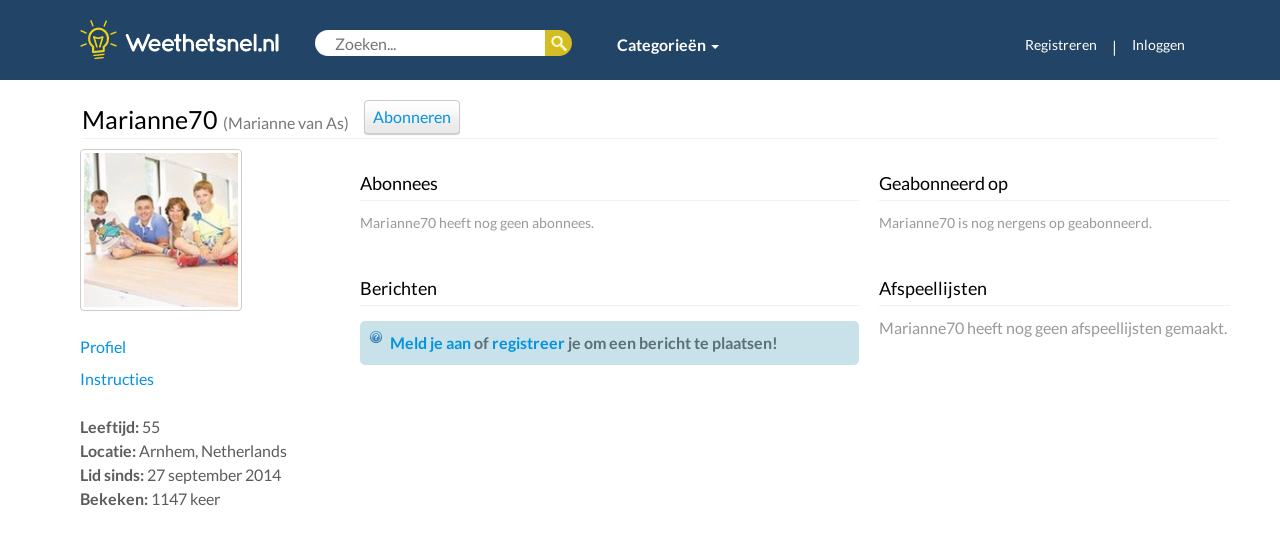

--- FILE ---
content_type: text/html; charset=utf-8
request_url: https://www.google.com/recaptcha/api2/aframe
body_size: 267
content:
<!DOCTYPE HTML><html><head><meta http-equiv="content-type" content="text/html; charset=UTF-8"></head><body><script nonce="xEJj12FktdCLO91-h19uNQ">/** Anti-fraud and anti-abuse applications only. See google.com/recaptcha */ try{var clients={'sodar':'https://pagead2.googlesyndication.com/pagead/sodar?'};window.addEventListener("message",function(a){try{if(a.source===window.parent){var b=JSON.parse(a.data);var c=clients[b['id']];if(c){var d=document.createElement('img');d.src=c+b['params']+'&rc='+(localStorage.getItem("rc::a")?sessionStorage.getItem("rc::b"):"");window.document.body.appendChild(d);sessionStorage.setItem("rc::e",parseInt(sessionStorage.getItem("rc::e")||0)+1);localStorage.setItem("rc::h",'1769319030062');}}}catch(b){}});window.parent.postMessage("_grecaptcha_ready", "*");}catch(b){}</script></body></html>

--- FILE ---
content_type: text/css
request_url: https://weethetsnel.nl/css/timeline.css
body_size: 265
content:
.tl-t1,.tl-t4{min-height:60px}.tl-t1-avatar,.tl-t4-avatar{left:0;top:0}.tl-delete,.tl-delete span,.tl-r-btn span,.tl-r-submit{display:none}#timeline{margin-bottom:20px}#timeline-form img{float:left;width:43px}#timeline-form textarea{float:right;width:497px}#timeline-login{text-align:center;font-weight:700}#timeline-login p{margin-bottom:5px}.tl-item p,.tl-item-wrapper{margin-bottom:8px}.tl-item-wrapper{padding:0 20px 8px 0;border-bottom:1px solid #f1f1f1;position:relative}.tl-t1-content,.tl-t4-content,.tl-t4-inst{padding-left:80px}.tl-item{position:relative;padding-right:25px}.tl-delete,.tl-r-btn,.tl-t1-avatar,.tl-t4-avatar{position:absolute}.tl-delete,.tl-r-btn{background:url(../images/sprites.png) no-repeat}.tl-delete{right:0;top:0;width:16px;height:16px;background-position:-40px -35px}.tl-r-btn{right:0;bottom:0;width:11px;height:34px;background-position:0 -190px}.tl-t1-avatar img,.tl-t4-avatar img{width:52px}.tl-m,.tl-r{border-top:1px solid #FFF;background:#F1F1F1}.tl-t4-inst{margin-top:10px;position:relative;min-height:45px}.tl-t4-inst .inst-thumb{position:absolute;width:75px;left:0;top:0}.tl-m-avatar img,.tl-r-avatar img{width:30px}.tl-m-wrapper{margin:0 0 0 18px}.tl-m-wrapper p{margin-bottom:5px}.tl-m{padding:5px 25px 5px 5px;min-height:46px;position:relative}.tl-m .tl-delete{top:5px;right:5px}.tl-m-avatar{position:absolute;left:5px;top:5px}.tl-m-content{padding-left:57px}.tl-r{padding:5px;position:relative}.tl-r-avatar{position:absolute;left:5px;top:5px}.tl-r-content{padding-left:57px;min-height:38px}.tl-r-content textarea{width:96%;height:90px}.tl-f{position:relative;margin-bottom:25px}.tl-f p{margin:0}.tl-f-avatar{position:absolute;left:15px;top:15px}.tl-f-avatar img{width:52px}.tl-f-content{padding-left:80px;min-height:38px}.tl-f-content textarea{width:96%;height:80px}@media (max-width:780px){.tl-delete{display:block!important}}

--- FILE ---
content_type: application/javascript
request_url: https://weethetsnel.nl/js/jquery.browser.min.js
body_size: 473
content:
!function(a){"function"==typeof define&&define.amd?define(["jquery"],function(b){return a(b)}):"object"==typeof module&&"object"==typeof module.exports?module.exports=a(require("jquery")):a(window.jQuery)}(function(a){"use strict";function b(a){void 0===a&&(a=window.navigator.userAgent),a=a.toLowerCase();var b=/(edge)\/([\w.]+)/.exec(a)||/(opr)[\/]([\w.]+)/.exec(a)||/(chrome)[ \/]([\w.]+)/.exec(a)||/(version)(applewebkit)[ \/]([\w.]+).*(safari)[ \/]([\w.]+)/.exec(a)||/(webkit)[ \/]([\w.]+).*(version)[ \/]([\w.]+).*(safari)[ \/]([\w.]+)/.exec(a)||/(webkit)[ \/]([\w.]+)/.exec(a)||/(opera)(?:.*version|)[ \/]([\w.]+)/.exec(a)||/(msie) ([\w.]+)/.exec(a)||a.indexOf("trident")>=0&&/(rv)(?::| )([\w.]+)/.exec(a)||a.indexOf("compatible")<0&&/(mozilla)(?:.*? rv:([\w.]+)|)/.exec(a)||[],c=/(ipad)/.exec(a)||/(ipod)/.exec(a)||/(iphone)/.exec(a)||/(kindle)/.exec(a)||/(silk)/.exec(a)||/(android)/.exec(a)||/(windows phone)/.exec(a)||/(win)/.exec(a)||/(mac)/.exec(a)||/(linux)/.exec(a)||/(cros)/.exec(a)||/(playbook)/.exec(a)||/(bb)/.exec(a)||/(blackberry)/.exec(a)||[],d={},e={browser:b[5]||b[3]||b[1]||"",version:b[2]||b[4]||"0",versionNumber:b[4]||b[2]||"0",platform:c[0]||""};if(e.browser&&(d[e.browser]=!0,d.version=e.version,d.versionNumber=parseInt(e.versionNumber,10)),e.platform&&(d[e.platform]=!0),(d.android||d.bb||d.blackberry||d.ipad||d.iphone||d.ipod||d.kindle||d.playbook||d.silk||d["windows phone"])&&(d.mobile=!0),(d.cros||d.mac||d.linux||d.win)&&(d.desktop=!0),(d.chrome||d.opr||d.safari)&&(d.webkit=!0),d.rv||d.edge){var f="msie";e.browser=f,d[f]=!0}if(d.safari&&d.blackberry){var g="blackberry";e.browser=g,d[g]=!0}if(d.safari&&d.playbook){var h="playbook";e.browser=h,d[h]=!0}if(d.bb){var i="blackberry";e.browser=i,d[i]=!0}if(d.opr){var j="opera";e.browser=j,d[j]=!0}if(d.safari&&d.android){var k="android";e.browser=k,d[k]=!0}if(d.safari&&d.kindle){var l="kindle";e.browser=l,d[l]=!0}if(d.safari&&d.silk){var m="silk";e.browser=m,d[m]=!0}return d.name=e.browser,d.platform=e.platform,d}return window.jQBrowser=b(window.navigator.userAgent),window.jQBrowser.uaMatch=b,a&&(a.browser=window.jQBrowser),window.jQBrowser});

--- FILE ---
content_type: application/javascript
request_url: https://weethetsnel.nl/js/timeline.js
body_size: 1283
content:
(function($) {
    $.timeline = function(options) {

        var defaults = {
            userId: null,
            userIdOwner: null,
            token: TOKEN,
            id: undefined
        };

        var options = $.extend(defaults, options);
        var obj = $('#timeline');

        // Indien geen ID is meegegeven, formulier weergeven
        if (LOGGED && options.id === undefined) {
            var fObj = $(''
                + '<div class="tl-f box-hl">'
                + '    <form method="post" action="' + DIR + '/ajax/user/timeline.php?userId=' + options.userId + '">'
                + '        <input type="hidden" name="token" value="' + options.token + '" />'
                + '        <input type="hidden" name="usti_parent" />'
                + '        <div class="tl-f-avatar">'
                + '            <img class="border" src="' + ASSETS_URL + '/gebruiker/' + options.userIdOwner + '/2.jpg" alt="" />'
                + '        </div>'
                + '        <div class="tl-f-content">'
                + '            <textarea name="usti_data" placeholder="Laat een bericht achter..."></textarea>'
                + '            <p align="right"><button type="submit">Toevoegen</button></p>'
                + '        </div>'
                + '    </form>'
                + '</div>');

            fObj.find('form').ajaxForm({
                dataType: 'json',
                success: function(json) {
                    fObj.find('form').jsonValidator(json, {
                        success: function() {
                            fObj.find('form').resetForm();
                            load();
                        }
                    });
                }
            });

            obj.append(fObj);
        } else {
            obj.append('<div class="msg-info"><a href="#loginModal" data-toggle="modal" data-target="#loginModal">Meld je aan</a> of <a href="' + DIR + '/login">registreer</a> je om een bericht te plaatsen!</div>');
        }

        var oObj = $('<div />').appendTo(obj);

        // Timeline loaden
        function load(params)
        {
            var params = $.extend(options, params);

            $.ajax({
                url: DIR + '/ajax/user/timeline.php',
                data: params,
                dataType: 'json',
                success: function(json) {

                    $(oObj).html('');

                    $.each(json.lines, function(i, line) {

                        var wObj = $('<div class="tl-item-wrapper" />');
                        var lObj = $(line.html);

                        // Verwijderen aan itemObj toevoegen
                        if (line.delete) {
                            var dObj = $('<a class="tl-delete" href="javascript:;" textTitle="Verwijderen"><span>Verwijderen</span></a>');
                            dObj.click(function() {
                                if (!confirm("Weet je zeker dat je dit bericht wilt verwijderen?")) return false;
                                load({
                                    delete: line.id
                                });
                            });

                            lObj.hover(function() {
                                dObj.show();
                            }, function() {
                                dObj.hide();
                            });

                            lObj.prepend(dObj);
                        }

                        // Item in wrapper plaatsen
                        wObj.html(lObj);

                        // Berichten formulier maken
                        var rObj = $(''
                            + '<div class="tl-r">'
                            + '    <form method="post" action="' + DIR + '/ajax/user/timeline.php?userId=' + options.userId + '">'
                            + '        <input type="hidden" name="token" value="' + options.token + '" />'
                            + '        <input type="hidden" name="usti_parent" value="' + line.id + '" />'
                            + '        <div class="tl-r-avatar">'
                            + '            <img class="border" src="' + ASSETS_URL + '/gebruiker/' + options.userIdOwner + '/2.jpg" alt="" />'
                            + '        </div>'
                            + '        <div class="tl-r-content">'
                            + '            <textarea name="usti_data" placeholder="Reageer..."></textarea>'
                            + '            <p align="right" class="tl-r-submit"><button type="submit">Toevoegen</button></p>'
                            + '        </div>'
                            + '    </form>'
                            + '</div>');

                        // Interactief maken
                        rObj.find('textarea').click(function() {
                            rObj.find('.tl-r-submit').show();
                        }).autoResize({
                            extraSpace: 20
                        });

                        rObj.find('form').ajaxForm({
                            dataType: 'json',
                            success: function(json) {
                                rObj.find('form').jsonValidator(json, {
                                    success: function() {
                                        rObj.find('form').resetForm();
                                        load();
                                    }
                                });
                            }
                        });

                        var mwObj = $('<div class="tl-m-wrapper" />');

                        if (line.messages.length == 0) {

                            if (LOGGED) {
                                // Reply button
                                var rbObj = $('<a class=\"tl-r-btn\" href=\"javascript:;\" textTitle=\"Reageer op dit bericht\"><span>Reageren</span></a>');
                                rbObj.click(function() {
                                    rObj.appendTo(mwObj);
                                    $(this).remove();
                                });
                                wObj.append(rbObj);
                            }

                        } else {

                            $.each(line.messages, function (i, message) {
                                var mObj = $(message.html);
                                if (message.delete) {
                                    var mdObj = $('<a class="tl-delete" href="javascript:;" textTitle="Verwijderen"><span>Verwijderen</span></a>');
                                    mdObj.click(function() {
                                        if (!confirm("Weet je zeker dat je dit bericht wilt verwijderen?")) return false;
                                        load({
                                            delete: message.id
                                        });
                                    });
                                    mObj.hover(function() {
                                        mdObj.show();
                                    }, function() {
                                        mdObj.hide();
                                    });
                                    mObj.prepend(mdObj);
                                }
                                mwObj.append(mObj);
                            });

                            // Message formulier appenden indien je bent ingelogd
                            if (LOGGED) {
                                rObj.appendTo(mwObj);
                            }
                        }

                        // Bericht aan wrapper toevoegen
                        wObj.append(mwObj);

                        $(oObj).append(wObj);
                    });
                }
            });
        }

        // Init
        load();
    }
})(jQuery);

--- FILE ---
content_type: application/javascript
request_url: https://weethetsnel.nl/js/jquery.maxlength.js
body_size: 206
content:
(function(A){A.fn.maxlength=function(B){var C=jQuery.extend({events:[],maxCharacters:10,status:true,statusClass:"status",statusText:"character left",notificationClass:"notification",showAlert:false,alertText:"You have typed too many characters.",slider:false},B);A.merge(C.events,["keyup"]);return this.each(function(){var G=A(this);var J=A(this).val().length;function D(){var K=C.maxCharacters-J;if(K<0){K=0}G.next("div").html(K+" "+C.statusText)}function E(){var K=true;if(J>=C.maxCharacters){K=false;G.addClass(C.notificationClass);G.val(G.val().substr(0,C.maxCharacters));I()}else{if(G.hasClass(C.notificationClass)){G.removeClass(C.notificationClass)}}if(C.status){D()}}function I(){if(C.showAlert){alert(C.alertText)}}function F(){var K=false;if(G.is("textarea")){K=true}else{if(G.filter("input[type=text]")){K=true}else{if(G.filter("input[type=password]")){K=true}}}return K}if(!F()){return false}A.each(C.events,function(K,L){G.bind(L,function(M){J=G.val().length;E()})});if(C.status){G.after(A("<div/>").addClass(C.statusClass).html("-"));D()}if(!C.status){var H=G.next("div."+C.statusClass);if(H){H.remove()}}if(C.slider){G.next().hide();G.focus(function(){G.next().slideDown("fast")});G.blur(function(){G.next().slideUp("fast")})}})}})(jQuery);

--- FILE ---
content_type: application/javascript
request_url: https://weethetsnel.nl/js/autoresize.js
body_size: 995
content:
!function(e){function t(n){return this.filter(t.resizableFilterSelector).each(function(){new i(e(this),n)}),this}function i(i,n){i.data("AutoResizer")&&i.data("AutoResizer").destroy(),n=this.config=e.extend({},t.defaults,n),this.el=i,this.nodeName=i[0].nodeName.toLowerCase(),this.originalHeight=i.height(),this.previousScrollTop=null,this.value=i.val(),"original"===n.maxWidth&&(n.maxWidth=i.width()),"original"===n.minWidth&&(n.minWidth=i.width()),"original"===n.maxHeight&&(n.maxHeight=i.height()),"original"===n.minHeight&&(n.minHeight=i.height()),"textarea"===this.nodeName&&i.css({resize:"none",overflowY:"hidden"}),i.data("AutoResizer",this),n.animate.complete=function(e){return function(){return n.onAfterResize.call(i),e.apply(this,arguments)}}(n.animate.complete),this.bind()}var n="ar"+ +new Date;t.defaults={onResize:function(){},onBeforeResize:function(){return 123},onAfterResize:function(){return 555},animate:{duration:200,complete:function(){}},extraSpace:50,minHeight:"original",maxHeight:500,minWidth:"original",maxWidth:500};t.cloneCSSProperties=["lineHeight","textDecoration","letterSpacing","fontSize","fontFamily","fontStyle","fontWeight","textTransform","textAlign","direction","wordSpacing","fontSizeAdjust","paddingTop","paddingLeft","paddingBottom","paddingRight","width"],t.cloneCSSValues={position:"absolute",top:-9999,left:-9999,opacity:0,overflow:"hidden"},t.resizableFilterSelector=["textarea:not(textarea."+n+")","input:not(input[type])","input[type=text]","input[type=password]","input[type=email]","input[type=url]"].join(","),t.AutoResizer=i,e.fn.autoResize=t,i.prototype={bind:function(){var t=e.proxy(function(){return this.check(),!0},this);this.unbind(),this.el.bind("keyup.autoResize",t).bind("change.autoResize",t).bind("paste.autoResize",function(){setTimeout(function(){t()},0)}),this.el.is(":hidden")||this.check(null,!0)},unbind:function(){this.el.unbind(".autoResize")},createClone:function(){var i=this.el,o="textarea"===this.nodeName?i.clone():e("<span/>");this.clone=o,e.each(t.cloneCSSProperties,function(e,t){o[0].style[t]=i.css(t)}),o.removeAttr("name").removeAttr("id").addClass(n).attr("tabIndex",-1).css(t.cloneCSSValues),"textarea"===this.nodeName?o.height("auto"):o.width("auto").css({whiteSpace:"nowrap"})},check:function(e,t){this.clone||(this.createClone(),this.injectClone());var i=this.config,n=this.clone,o=this.el,a=o.val();if(a===this.prevValue)return!0;if(this.prevValue=a,"input"===this.nodeName){n.text(a);var r=n.width(),s=r+i.extraSpace>=i.minWidth?r+i.extraSpace:i.minWidth,h=o.width();return s=Math.min(s,i.maxWidth),void((h>s&&s>=i.minWidth||s>=i.minWidth&&s<=i.maxWidth)&&(i.onBeforeResize.call(o),i.onResize.call(o),o.scrollLeft(0),i.animate&&!t?o.stop(1,1).animate({width:s},i.animate):(o.width(s),i.onAfterResize.call(o))))}n.width(o.width()).height(0).val(a).scrollTop(1e4);var l=n[0].scrollTop;this.previousScrollTop!==l&&(this.previousScrollTop=l,l+i.extraSpace>=i.maxHeight?(o.css("overflowY",""),l=i.maxHeight,t=!0):l<=i.minHeight?l=i.minHeight:(o.css("overflowY","hidden"),l+=i.extraSpace),i.onBeforeResize.call(o),i.onResize.call(o),i.animate&&!t?o.stop(1,1).animate({height:l},i.animate):(o.height(l),i.onAfterResize.call(o)))},destroy:function(){this.unbind(),this.el.removeData("AutoResizer"),this.clone.remove(),delete this.el,delete this.clone},injectClone:function(){(t.cloneContainer||(t.cloneContainer=e("<arclones/>").appendTo("body"))).append(this.clone)}}}(jQuery);